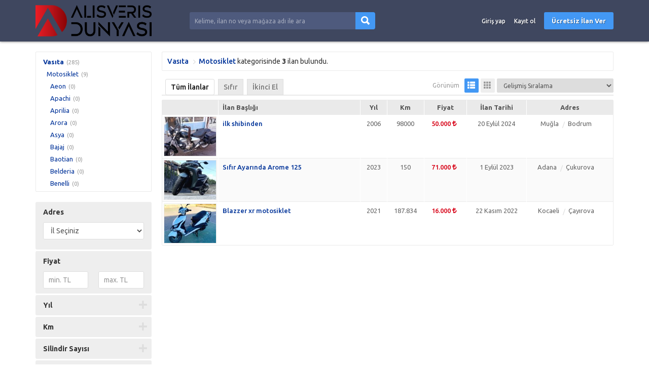

--- FILE ---
content_type: text/html; charset=UTF-8
request_url: https://www.alisverisdunyasi.com/19/vasita-motosiklet
body_size: 8157
content:
<!DOCTYPE HTML>
<html lang="tr-TR">
<head>
<meta charset="UTF-8">
<title>Motosiklet alisverisdunyasi.com,alisverisdunyasi,alişverişdünyasi,alisverisdunyasi.com,</title>
<meta name="description" content="">
<link rel="stylesheet" href="https://www.alisverisdunyasi.com/temalar/limon_ilan/css/bootstrap.min.css"/>
<link rel="stylesheet" href="https://www.alisverisdunyasi.com/temalar/limon_ilan/css/font-awesome.min.css"/>
<link rel="stylesheet" href="https://www.alisverisdunyasi.com/temalar/limon_ilan/css/ionicons.min.css"/>
<link rel="stylesheet" href="https://www.alisverisdunyasi.com/temalar/limon_ilan/js/trumbowyg/ui/trumbowyg.min.css"/>
<link rel="stylesheet" href="https://www.alisverisdunyasi.com/temalar/limon_ilan/css/sidr.bare.min.css"/>
<link rel="stylesheet" href="https://www.alisverisdunyasi.com/temalar/limon_ilan/css/magnific-popup.css"/>
<link rel="stylesheet" href="https://www.alisverisdunyasi.com/temalar/limon_ilan/style.css?v=1996"/>
<link href="https://fonts.googleapis.com/css?family=Ubuntu:300,400,500,700&amp;subset=latin-ext" rel="stylesheet">
<link rel="canonical" href="https://www.alisverisdunyasi.com/19/vasita-motosiklet"/>
<link rel='icon' href='https://www.alisverisdunyasi.com/uploads/images/2025/08/17/asset-68a1bdcc355a7.png' /><meta name="viewport" content="width=device-width, initial-scale=1">
<meta http-equiv="cache-control" content="max-age=0" />
<meta http-equiv="cache-control" content="no-cache" />
<meta http-equiv="expires" content="0" />
<meta http-equiv="expires" content="Tue, 01 Jan 1980 1:00:00 GMT" />
<meta http-equiv="pragma" content="no-cache" />
<style type="text/css">
	body {font-family:"Ubuntu", sans-serif;}
header, header .sticky, .yazi .bilgi ul li a, #magaza_bilgi, ul.magaza_sec li a:hover, ul.magaza_sec li.active a, .mobil_header, .footer_sabit {background: #3f475f;}
#mmu_panel, .mm#mmu_panel ul li a {background: #3f475f !important;}
.mm#mmu_panel ul li a:hover, .mm#mmu_panel ul li a.active {background: #394157 !important;}
ul.renkli_menu li a:hover  {background: #3f475f !important;}
.yazi h1, .yazi .sidebar .benzer h3 a, .yazi.kategori .icerik h3 a, .yazi .kategori-baslik {color: #3f475f;}
header .ara input {background:#4e5a7d;}
header .ara.focus input {background:#ffffff !important;color:#3f475f !important;}
header .ara button {background: #4398f4 !important;color:#ffffff !important;}
header .ara button:hover {background:#2f8bf2 !important;color:#ffffff !important;}
header .header_link {color:#ffffff !important;}
header .header_link:hover {color:#ffffff !important;}
header .uyelik > a.btn-primary, .fixed-ekle-buton {background: #4398f4 !important;color: #ffffff !important;}
header .uyelik > a.btn-primary:hover, .fixed-ekle-buton:hover {background: #2f8bf2 !important;color: #ffffff !important;}
header .uyelik > a.yeni span.badge {background:#a0a9c0;color:#ffffff;}
ul.dropdown-menu {border:1px solid rgba(0,0,0,.07);}
.s_istatistik .badge, .slidesjs-next, .slidesjs-previous {background:#3f475f !important;color:#ffffff !important;}
header {padding:0;}
.nav-tabs.ozel {border-bottom:4px solid #3f475f !important;height:40px;}
.nav-tabs.ozel li a {margin-left:0;margin-right:5px;padding:8px 14px;border:0;border-radius:0;text-shadow:none;background:#eeeeee;color:#3f475f;}
.nav-tabs.ozel li.active a {background:#3f475f;color:#ffffff;border:0;border-radius:0;}
.nav-tabs.ozel li.active a:before {display:none;}
</style>
</head>
<body>
<div id="fb-root"></div>
<script>(function(d, s, id) {
  var js, fjs = d.getElementsByTagName(s)[0];
  if (d.getElementById(id)) return;
  js = d.createElement(s); js.id = id;
  js.src = 'https://connect.facebook.net/tr_TR/sdk.js#xfbml=1&version=v3.1';
  fjs.parentNode.insertBefore(js, fjs);
}(document, 'script', 'facebook-jssdk'));</script>
<header class="visible-md visible-lg standart">

<div class="sticky"><div class="container">
	<div class="row">
		<div class="col-md-9 col-sm-12 yukseklik_h">
			<div class="logo noselect"><a href="https://www.alisverisdunyasi.com"><img src="https://www.alisverisdunyasi.com/uploads/images/2022/11/17/asset-1-1-63765fbdc8931.png" class="img-responsive" /></a></div>
		</div>
		<div class="ortala_h">
			<div class="col-md-14 col-md-offset-2 visible-md visible-lg">
				<form action="" method="post">
					<div class="input-group ara ">
					  <input type="text" id="ara_input" class="form-control" name="s" placeholder="Kelime, ilan no veya mağaza adı ile ara" value="" required>
					  <span class="input-group-btn">
						<button class="btn btn-default" name="ara_buton" type="submit" value="Ara"><i class="ion-search"></i></button>
					  </span>
					</div>
				</form>
			</div>
			<div class="col-md-17 col-sm-30 text-right uyelik">
								<a href="https://www.alisverisdunyasi.com/sayfa/giris-yap" class="btn header_link">Giriş yap</a>
				<a href="https://www.alisverisdunyasi.com/sayfa/kayit-ol" class="btn header_link">Kayıt ol</a>
				<a href="https://www.alisverisdunyasi.com/sayfa/giris-yap?r=ie" class="btn btn-primary btn-header">Ücretsiz İlan Ver</a>
					
			</div>
		</div>
	</div>
</div>
</div></header>

<div class="visible-sm visible-xs">
	<div class="mobil_header sticky">
		<div class="container">
			<div class="row">
								<div class="col-xs-8 text-center" >
					<button type="button" class="pull-left" id="mm_buton" href="#mm_panel"><i class="ion-navicon-round mr0"></i></button>
				</div>
				<div class="col-xs-26 yukseklik_h">
					<a href="https://www.alisverisdunyasi.com"><img src="https://www.alisverisdunyasi.com/uploads/images/2022/11/17/asset-1-1-63765fbdd544e.png" class="img-responsive img-center mobil_logo"/></a>
				</div>
				<div class="col-xs-8 text-center" >
					<button type="button" class="pull-right" id="mmu_buton" href="#mmu_panel"><i class="ion-person-stalker mr0"></i></button>
				</div>
			</div>
		</div>
	</div>
	<form action="" method="post">
		<div class="mobil_ara">
		  <input style="width:88%;border-left:0;" type="text" id="m_ara_input" class="form-control pull-left" name="s" placeholder="Kelime, ilan no veya mağaza adı ile ara" value="" required>
		  <button style="width:12%;" class="btn btn-default pull-left" name="ara_buton" type="submit" value="Ara"><i class="ion-search mr0"></i></button>
		  <div class="clearfix"></div>
		</div>
	</form>
</div>
<div class="container mt20 arsiv">
	
	<div class="row">
		<div class="col-md-9 sidebar">
			<div class="panel panel-default beyaz">
				<div class="panel-body" id="mm_panel_copy">
					<ul class="ana_menu scroll">
					<li><a href='https://www.alisverisdunyasi.com/2/vasita'>Vasıta</a><span class='toplam'>(285)</span>
								<ul>
							<li><a href='https://www.alisverisdunyasi.com/19/vasita-motosiklet'>Motosiklet</a><span class='toplam'>(9)</span><ul><li><a href='https://www.alisverisdunyasi.com/235/aeon'>Aeon</a><span class='toplam'>(0)</span></li><li><a href='https://www.alisverisdunyasi.com/236/apachi'>Apachi</a><span class='toplam'>(0)</span></li><li><a href='https://www.alisverisdunyasi.com/237/aprilia'>Aprilia</a><span class='toplam'>(0)</span></li><li><a href='https://www.alisverisdunyasi.com/238/arora'>Arora</a><span class='toplam'>(0)</span></li><li><a href='https://www.alisverisdunyasi.com/239/asya'>Asya</a><span class='toplam'>(0)</span></li><li><a href='https://www.alisverisdunyasi.com/240/bajaj'>Bajaj</a><span class='toplam'>(0)</span></li><li><a href='https://www.alisverisdunyasi.com/241/baotian'>Baotian</a><span class='toplam'>(0)</span></li><li><a href='https://www.alisverisdunyasi.com/242/belderia'>Belderia</a><span class='toplam'>(0)</span></li><li><a href='https://www.alisverisdunyasi.com/243/benelli'>Benelli</a><span class='toplam'>(0)</span></li><li><a href='https://www.alisverisdunyasi.com/244/beta'>Beta</a><span class='toplam'>(0)</span></li><li><a href='https://www.alisverisdunyasi.com/245/bianchi'>Bianchi</a><span class='toplam'>(0)</span></li><li><a href='https://www.alisverisdunyasi.com/246/bimota'>Bimota</a><span class='toplam'>(0)</span></li><li><a href='https://www.alisverisdunyasi.com/247/bisan'>Bisan</a><span class='toplam'>(0)</span></li><li><a href='https://www.alisverisdunyasi.com/248/bmw'>BMW</a><span class='toplam'>(0)</span></li><li><a href='https://www.alisverisdunyasi.com/249/bombardier'>Bombardier</a><span class='toplam'>(0)</span></li><li><a href='https://www.alisverisdunyasi.com/250/borelli-ledow'>Borelli Ledow</a><span class='toplam'>(0)</span></li><li><a href='https://www.alisverisdunyasi.com/251/bumotojinling'>BuMoto/Jinling</a><span class='toplam'>(0)</span></li><li><a href='https://www.alisverisdunyasi.com/252/cagiva'>Cagiva</a><span class='toplam'>(0)</span></li><li><a href='https://www.alisverisdunyasi.com/253/cf-moto'>CF Moto</a><span class='toplam'>(0)</span></li><li><a href='https://www.alisverisdunyasi.com/254/cosmopolitan'>Cosmopolitan</a><span class='toplam'>(0)</span></li><li><a href='https://www.alisverisdunyasi.com/255/celik-motor'>Çelik Motor</a><span class='toplam'>(0)</span></li><li><a href='https://www.alisverisdunyasi.com/256/daelim'>Daelim</a><span class='toplam'>(0)</span></li><li><a href='https://www.alisverisdunyasi.com/257/dayun'>Dayun</a><span class='toplam'>(0)</span></li><li><a href='https://www.alisverisdunyasi.com/258/derbi'>Derbi</a><span class='toplam'>(0)</span></li><li><a href='https://www.alisverisdunyasi.com/259/di-blasi'>Di Blasi</a><span class='toplam'>(0)</span></li><li><a href='https://www.alisverisdunyasi.com/260/dorado'>Dorado</a><span class='toplam'>(0)</span></li><li><a href='https://www.alisverisdunyasi.com/261/ducati'>Ducati</a><span class='toplam'>(0)</span></li><li><a href='https://www.alisverisdunyasi.com/262/elitte'>Elitte</a><span class='toplam'>(0)</span></li><li><a href='https://www.alisverisdunyasi.com/263/ersi'>Ersi</a><span class='toplam'>(0)</span></li><li><a href='https://www.alisverisdunyasi.com/264/falcon'>Falcon</a><span class='toplam'>(0)</span></li><li><a href='https://www.alisverisdunyasi.com/265/fym'>FYM</a><span class='toplam'>(0)</span></li><li><a href='https://www.alisverisdunyasi.com/266/garelli'>Garelli</a><span class='toplam'>(0)</span></li><li><a href='https://www.alisverisdunyasi.com/267/gas-gas'>Gas Gas</a><span class='toplam'>(0)</span></li><li><a href='https://www.alisverisdunyasi.com/268/gilera'>Gilera</a><span class='toplam'>(0)</span></li><li><a href='https://www.alisverisdunyasi.com/269/gomoto'>Gomoto</a><span class='toplam'>(0)</span></li><li><a href='https://www.alisverisdunyasi.com/270/haojue'>Haojue</a><span class='toplam'>(0)</span></li><li><a href='https://www.alisverisdunyasi.com/271/harley-davidson'>Harley-Davidson</a><span class='toplam'>(0)</span></li><li><a href='https://www.alisverisdunyasi.com/272/harput'>Harput</a><span class='toplam'>(0)</span></li><li><a href='https://www.alisverisdunyasi.com/273/hercules'>Hercules</a><span class='toplam'>(0)</span></li><li><a href='https://www.alisverisdunyasi.com/274/hero'>Hero</a><span class='toplam'>(0)</span></li><li><a href='https://www.alisverisdunyasi.com/275/hm-moto'>HM Moto</a><span class='toplam'>(0)</span></li><li><a href='https://www.alisverisdunyasi.com/276/honda'>Honda</a><span class='toplam'>(0)</span></li><li><a href='https://www.alisverisdunyasi.com/277/hsun'>Hsun</a><span class='toplam'>(0)</span></li><li><a href='https://www.alisverisdunyasi.com/278/husaberg'>Husaberg</a><span class='toplam'>(0)</span></li><li><a href='https://www.alisverisdunyasi.com/279/husqvarna'>Husqvarna</a><span class='toplam'>(0)</span></li><li><a href='https://www.alisverisdunyasi.com/280/hyosung'>Hyosung</a><span class='toplam'>(0)</span></li><li><a href='https://www.alisverisdunyasi.com/281/hyundai'>Hyundai</a><span class='toplam'>(0)</span></li><li><a href='https://www.alisverisdunyasi.com/282/indian'>Indian</a><span class='toplam'>(0)</span></li><li><a href='https://www.alisverisdunyasi.com/283/jawa'>Jawa</a><span class='toplam'>(0)</span></li><li><a href='https://www.alisverisdunyasi.com/284/jawa-cz'>Jawa CZ</a><span class='toplam'>(0)</span></li><li><a href='https://www.alisverisdunyasi.com/285/jinlun'>Jinlun</a><span class='toplam'>(0)</span></li><li><a href='https://www.alisverisdunyasi.com/286/kadirga'>Kadırga</a><span class='toplam'>(0)</span></li><li><a href='https://www.alisverisdunyasi.com/287/kangda'>Kangda</a><span class='toplam'>(0)</span></li><li><a href='https://www.alisverisdunyasi.com/288/kanuni'>Kanuni</a><span class='toplam'>(0)</span></li><li><a href='https://www.alisverisdunyasi.com/289/kawasaki'>Kawasaki</a><span class='toplam'>(0)</span></li><li><a href='https://www.alisverisdunyasi.com/290/keeway'>Keeway</a><span class='toplam'>(3)</span></li><li><a href='https://www.alisverisdunyasi.com/291/kinetic'>Kinetic</a><span class='toplam'>(0)</span></li><li><a href='https://www.alisverisdunyasi.com/292/kinroad'>Kinroad</a><span class='toplam'>(0)</span></li><li><a href='https://www.alisverisdunyasi.com/293/kral-motor'>Kral Motor</a><span class='toplam'>(0)</span></li><li><a href='https://www.alisverisdunyasi.com/294/ktm'>KTM</a><span class='toplam'>(0)</span></li><li><a href='https://www.alisverisdunyasi.com/295/kuba'>Kuba</a><span class='toplam'>(0)</span></li><li><a href='https://www.alisverisdunyasi.com/296/kymco'>Kymco</a><span class='toplam'>(0)</span></li><li><a href='https://www.alisverisdunyasi.com/297/lambretta'>Lambretta</a><span class='toplam'>(0)</span></li><li><a href='https://www.alisverisdunyasi.com/298/lifan'>Lifan</a><span class='toplam'>(0)</span></li><li><a href='https://www.alisverisdunyasi.com/299/lml'>LML</a><span class='toplam'>(0)</span></li><li><a href='https://www.alisverisdunyasi.com/300/maranta'>Maranta</a><span class='toplam'>(0)</span></li><li><a href='https://www.alisverisdunyasi.com/301/megelli'>Megelli</a><span class='toplam'>(0)</span></li><li><a href='https://www.alisverisdunyasi.com/302/mobylette'>Mobylette</a><span class='toplam'>(0)</span></li><li><a href='https://www.alisverisdunyasi.com/303/modenas'>Modenas</a><span class='toplam'>(0)</span></li><li><a href='https://www.alisverisdunyasi.com/304/mondial'>Mondial</a><span class='toplam'>(0)</span></li><li><a href='https://www.alisverisdunyasi.com/305/monero'>Monero</a><span class='toplam'>(0)</span></li><li><a href='https://www.alisverisdunyasi.com/306/moto-guzzi'>Moto Guzzi</a><span class='toplam'>(0)</span></li><li><a href='https://www.alisverisdunyasi.com/307/motolux'>Motolüx</a><span class='toplam'>(0)</span></li><li><a href='https://www.alisverisdunyasi.com/308/motoran'>Motoran</a><span class='toplam'>(0)</span></li><li><a href='https://www.alisverisdunyasi.com/309/motozeen'>MotoZeen</a><span class='toplam'>(0)</span></li><li><a href='https://www.alisverisdunyasi.com/310/mv-agusta'>MV Agusta</a><span class='toplam'>(0)</span></li><li><a href='https://www.alisverisdunyasi.com/311/mz'>MZ</a><span class='toplam'>(0)</span></li><li><a href='https://www.alisverisdunyasi.com/312/peugeot'>Peugeot</a><span class='toplam'>(0)</span></li><li><a href='https://www.alisverisdunyasi.com/313/piaggio'>Piaggio</a><span class='toplam'>(0)</span></li><li><a href='https://www.alisverisdunyasi.com/314/pioneer'>Pioneer</a><span class='toplam'>(0)</span></li><li><a href='https://www.alisverisdunyasi.com/315/planet'>Planet</a><span class='toplam'>(0)</span></li><li><a href='https://www.alisverisdunyasi.com/316/pocket-bike'>Pocket Bike</a><span class='toplam'>(0)</span></li><li><a href='https://www.alisverisdunyasi.com/317/polaris'>Polaris</a><span class='toplam'>(0)</span></li><li><a href='https://www.alisverisdunyasi.com/318/presto'>Presto</a><span class='toplam'>(0)</span></li><li><a href='https://www.alisverisdunyasi.com/319/puch'>Puch</a><span class='toplam'>(0)</span></li><li><a href='https://www.alisverisdunyasi.com/320/quadro'>Quadro</a><span class='toplam'>(0)</span></li><li><a href='https://www.alisverisdunyasi.com/321/ramex'>Ramex</a><span class='toplam'>(0)</span></li><li><a href='https://www.alisverisdunyasi.com/322/ramzey'>Ramzey</a><span class='toplam'>(0)</span></li><li><a href='https://www.alisverisdunyasi.com/323/regal-raptor'>Regal Raptor</a><span class='toplam'>(0)</span></li><li><a href='https://www.alisverisdunyasi.com/324/rewaco'>Rewaco</a><span class='toplam'>(0)</span></li><li><a href='https://www.alisverisdunyasi.com/325/rialli'>Rialli</a><span class='toplam'>(0)</span></li><li><a href='https://www.alisverisdunyasi.com/326/rks'>RKS</a><span class='toplam'>(3)</span></li><li><a href='https://www.alisverisdunyasi.com/327/rmg-moto-gusto'>RMG Moto Gusto</a><span class='toplam'>(0)</span></li><li><a href='https://www.alisverisdunyasi.com/328/royal-enfield'>Royal Enfield</a><span class='toplam'>(0)</span></li><li><a href='https://www.alisverisdunyasi.com/329/salcano'>Salcano</a><span class='toplam'>(0)</span></li><li><a href='https://www.alisverisdunyasi.com/330/seger'>Seger</a><span class='toplam'>(0)</span></li><li><a href='https://www.alisverisdunyasi.com/331/shenke'>Shenke</a><span class='toplam'>(0)</span></li><li><a href='https://www.alisverisdunyasi.com/332/sherco'>Sherco</a><span class='toplam'>(0)</span></li><li><a href='https://www.alisverisdunyasi.com/333/shinari'>Shinari</a><span class='toplam'>(0)</span></li><li><a href='https://www.alisverisdunyasi.com/334/ski-doo'>Ski-doo</a><span class='toplam'>(0)</span></li><li><a href='https://www.alisverisdunyasi.com/335/skygo'>Skygo</a><span class='toplam'>(0)</span></li><li><a href='https://www.alisverisdunyasi.com/336/skyjet'>Skyjet</a><span class='toplam'>(0)</span></li><li><a href='https://www.alisverisdunyasi.com/337/skyteam'>Skyteam</a><span class='toplam'>(0)</span></li><li><a href='https://www.alisverisdunyasi.com/338/spada'>Spada</a><span class='toplam'>(0)</span></li><li><a href='https://www.alisverisdunyasi.com/339/stmax'>Stmax</a><span class='toplam'>(0)</span></li><li><a href='https://www.alisverisdunyasi.com/340/sukida'>Sukida</a><span class='toplam'>(0)</span></li><li><a href='https://www.alisverisdunyasi.com/341/superking'>Superking</a><span class='toplam'>(0)</span></li><li><a href='https://www.alisverisdunyasi.com/342/suzuki'>Suzuki</a><span class='toplam'>(0)</span></li><li><a href='https://www.alisverisdunyasi.com/343/sym'>SYM</a><span class='toplam'>(0)</span></li><li><a href='https://www.alisverisdunyasi.com/344/takashi'>Takashi</a><span class='toplam'>(0)</span></li><li><a href='https://www.alisverisdunyasi.com/345/tgb'>TGB</a><span class='toplam'>(0)</span></li><li><a href='https://www.alisverisdunyasi.com/346/titan'>Titan</a><span class='toplam'>(0)</span></li><li><a href='https://www.alisverisdunyasi.com/347/tm-racing'>TM Racing</a><span class='toplam'>(0)</span></li><li><a href='https://www.alisverisdunyasi.com/348/triumph'>Triumph</a><span class='toplam'>(0)</span></li><li><a href='https://www.alisverisdunyasi.com/349/truva'>Truva</a><span class='toplam'>(0)</span></li><li><a href='https://www.alisverisdunyasi.com/350/tt'>TT</a><span class='toplam'>(0)</span></li><li><a href='https://www.alisverisdunyasi.com/351/tvs'>TVS</a><span class='toplam'>(0)</span></li><li><a href='https://www.alisverisdunyasi.com/352/ural'>Ural</a><span class='toplam'>(0)</span></li><li><a href='https://www.alisverisdunyasi.com/353/vespa'>Vespa</a><span class='toplam'>(0)</span></li><li><a href='https://www.alisverisdunyasi.com/354/victory'>Victory</a><span class='toplam'>(0)</span></li><li><a href='https://www.alisverisdunyasi.com/355/vitello'>Vitello</a><span class='toplam'>(0)</span></li><li><a href='https://www.alisverisdunyasi.com/356/wuxi'>Wuxi</a><span class='toplam'>(0)</span></li><li><a href='https://www.alisverisdunyasi.com/357/xingyue'>Xingyue</a><span class='toplam'>(0)</span></li><li><a href='https://www.alisverisdunyasi.com/358/xintian'>Xintian</a><span class='toplam'>(0)</span></li><li><a href='https://www.alisverisdunyasi.com/359/yamaha'>Yamaha</a><span class='toplam'>(0)</span></li><li><a href='https://www.alisverisdunyasi.com/360/yuan'>Yuan</a><span class='toplam'>(0)</span></li><li><a href='https://www.alisverisdunyasi.com/361/yuki'>Yuki</a><span class='toplam'>(0)</span></li><li><a href='https://www.alisverisdunyasi.com/362/zealsun'>Zealsun</a><span class='toplam'>(0)</span></li><li><a href='https://www.alisverisdunyasi.com/363/zongshen'>Zongshen</a><span class='toplam'>(0)</span></li><li><a href='https://www.alisverisdunyasi.com/364/zontes'>Zontes</a><span class='toplam'>(0)</span></li><li><a href='https://www.alisverisdunyasi.com/365/zorro'>Zorro</a><span class='toplam'>(0)</span></li><li><a href='https://www.alisverisdunyasi.com/366/diger-markalar'>Diğer Markalar</a><span class='toplam'>(3)</span></li></ul></ul>					</ul>
				</div>
			</div>
			
			<button id="filtre_panel_buton" class="btn btn-danger btn-block visible-xs visible-sm mb15"><i class="fa fa-filter"></i>SONUÇLARI FİLTRELE</button>
		
			<form action="" method="post" class="filtre_sm_hide">
			<div class="filtre_mobil_scroll scroll">
				<div class="panel panel-default beyaz filtre">
					<div class="panel-heading">Adres</div>
					<div class="panel-body">
					
												<div id="il_sec" style="margin-bottom:10px;"><select name='no_flash' id='no_flash' class='form-control'><option value='İl Seçiniz'>İl Seçiniz</option></select></div>
												<div id="ilce_sec" style="margin-bottom:10px;"></div>
						<div id="mahalle_sec"></div>
					</div>	
				</div>
				<div class="panel panel-default beyaz filtre">
					<div class="panel-heading">Fiyat</div>
					<div class="panel-body">
						<div class="row">
							<div class="col-xs-21">
								<input type="text" name="fiyat_min" id="fiyat_min" value="" placeholder="min. TL" class="form-control fiyat_mask" data-a-sep="." data-a-dec="," />
							</div>
							<div class="col-xs-21">
								<input type="text" name="fiyat_max" id="fiyat_max" value="" placeholder="max. TL" class="form-control fiyat_mask" data-a-sep="." data-a-dec="," />
							</div>
						</div>
					</div>	
				</div>			
				
											
							<div class="panel panel-default beyaz filtre kapali kapali">
								<a id="toggle"><div class="panel-heading">Yıl</div></a>
								<div class="panel-body">
								  
																<div class="row">
									<div class="col-xs-21">
										<input type="text" name="yil_min" id="yil_min" value="" placeholder="min." class="form-control"/>
									</div>
									<div class="col-xs-21">
										<input type="text" name="yil_max" id="yil_max" value="" placeholder="max." class="form-control"/>
									</div>
								</div>
																
								</div>	
							</div>
														
							<div class="panel panel-default beyaz filtre kapali kapali">
								<a id="toggle"><div class="panel-heading">Km</div></a>
								<div class="panel-body">
								  
																<div class="row">
									<div class="col-xs-21">
										<input type="text" name="km_min" id="km_min" value="" placeholder="min." class="form-control"/>
									</div>
									<div class="col-xs-21">
										<input type="text" name="km_max" id="km_max" value="" placeholder="max." class="form-control"/>
									</div>
								</div>
																
								</div>	
							</div>
														
							<div class="panel panel-default beyaz filtre kapali kapali">
								<a id="toggle"><div class="panel-heading">Silindir Sayısı</div></a>
								<div class="panel-body">
								  
																<div class="form-group">
									<select class="form-control" id="silindir" name="silindir" placeholder="Silindir Sayısı">
									<option value="">Seçiniz</option>
									<option value='Tek Silindir' >Tek Silindir</option><option value='Çift Silindir' >Çift Silindir</option><option value='3 Silindir' >3 Silindir</option><option value='4 Silindir' >4 Silindir</option><option value='6 Silindir ve üzeri' >6 Silindir ve üzeri</option>									</select>
								</div>
																
								</div>	
							</div>
														
							<div class="panel panel-default beyaz filtre kapali kapali">
								<a id="toggle"><div class="panel-heading">Soğutma</div></a>
								<div class="panel-body">
								  
																<div class="form-group">
									<select class="form-control" id="sogutma" name="sogutma" placeholder="Soğutma">
									<option value="">Seçiniz</option>
									<option value='Hava' >Hava</option><option value='Su' >Su</option><option value='Yağ' >Yağ</option>									</select>
								</div>
																
								</div>	
							</div>
														
							<div class="panel panel-default beyaz filtre kapali kapali">
								<a id="toggle"><div class="panel-heading">Renk</div></a>
								<div class="panel-body">
								  
																<div class="form-group">
									<select class="form-control" id="renk" name="renk" placeholder="Renk">
									<option value="">Seçiniz</option>
									<option value='Beyaz' >Beyaz</option><option value='Bordo' >Bordo</option><option value='Antresit' >Antresit</option><option value='Gri' >Gri</option><option value='Gümüş Gri' >Gümüş Gri</option><option value='Kahverengi' >Kahverengi</option><option value='Kırmızı' >Kırmızı</option><option value='Lacivert' >Lacivert</option><option value='Mavi' >Mavi</option><option value='Mor' >Mor</option><option value='Pembe' >Pembe</option><option value='Sarı' >Sarı</option><option value='Siyah' >Siyah</option><option value='Turuncu' >Turuncu</option><option value='Yeşil' >Yeşil</option><option value='Çift Renk' >Çift Renk</option>									</select>
								</div>
																
								</div>	
							</div>
														
							<div class="panel panel-default beyaz filtre kapali kapali">
								<a id="toggle"><div class="panel-heading">Durum</div></a>
								<div class="panel-body">
								  
																<div class="form-group">
									<select class="form-control" id="durum" name="durum" placeholder="Durum">
									<option value="">Seçiniz</option>
									<option value='Sıfır' >Sıfır</option><option value='İkinci El' >İkinci El</option>									</select>
								</div>
																
								</div>	
							</div>
														
							<div class="panel panel-default beyaz filtre kapali kapali">
								<a id="toggle"><div class="panel-heading">Takas</div></a>
								<div class="panel-body">
								  
																<div class="form-group">
									<select class="form-control" id="takas" name="takas" placeholder="Takas">
									<option value="">Seçiniz</option>
									<option value='Evet' >Evet</option><option value='Hayır' >Hayır</option>									</select>
								</div>
																
								</div>	
							</div>
										</div>
			<button type="submit" name="buton" id="buton" class="btn btn-primary btn-block" value="Filtrele"><i class="fa fa-filter"></i>Filtrele</button>
			</form>
		
		</div>
		<div class="col-md-33">
			<div class="panel panel-default beyaz sonuc visible-md visible-lg">
				<div class="panel-body">
					<span class="kategori">
					<a href='https://www.alisverisdunyasi.com/2/vasita'>Vasıta</a><a href="https://www.alisverisdunyasi.com/19/vasita-motosiklet">Motosiklet</a>
					</span> kategorisinde 
															<span class="sayi">3</span> ilan bulundu.
									</div>
			</div>
			
			
			
			<div class="panel panel-default beyaz tab mt15">
				<div class="panel-heading">
				  <ul class="nav nav-tabs ozel noselect visible-sm visible-md visible-lg" role="tablist">
										<li role="presentation" class='active'><a href="https://www.alisverisdunyasi.com/19/vasita-motosiklet?tab=tumu">Tüm İlanlar</a></li>
					<li role='presentation' ><a href='https://www.alisverisdunyasi.com/19/vasita-motosiklet?tab=durum&ara=Sıfır'>Sıfır</a></li><li role='presentation' ><a href='https://www.alisverisdunyasi.com/19/vasita-motosiklet?tab=durum&ara=İkinci El'>İkinci El</a></li>				  </ul>
				  <div class="sag">
				  					<ul class="listeleme noselect visible-sm visible-md visible-lg">
						<li class="baslik">Görünüm</li>
						<li class='active'><a href="https://www.alisverisdunyasi.com/19/vasita-motosiklet?gorunum=tablo"><i class="glyphicon glyphicon-th-list" aria-hidden="true"></i></a></li>
						<li ><a href="https://www.alisverisdunyasi.com/19/vasita-motosiklet?gorunum=ikili"><i class="glyphicon glyphicon-th" aria-hidden="true"></i></a></li>
					</ul>
				  					<select id="jump" name="jump">
					  <option value="https://www.alisverisdunyasi.com/19/vasita-motosiklet?sirala=gelismis" selected='selected'>Gelişmiş Sıralama</option>
					  <option value="https://www.alisverisdunyasi.com/19/vasita-motosiklet?sirala=fiyat_artan" >Fiyata göre (Önce en düşük)</option>
					  <option value="https://www.alisverisdunyasi.com/19/vasita-motosiklet?sirala=fiyat_azalan" >Fiyata göre (Önce en yüksek)</option>
					  <option value="https://www.alisverisdunyasi.com/19/vasita-motosiklet?sirala=tarih_yeni" >Tarihe göre (Önce en yeni)</option>
					  <option value="https://www.alisverisdunyasi.com/19/vasita-motosiklet?sirala=tarih_eski" >Tarihe göre (Önce en eski)</option>
					</select>
				  </div>
				  
				</div>
				
				<div class="panel-body">
	<table class="table table-condensed table-striped liste">
		<thead>
			<tr>
				<th width="110"></th>
				<th class="baslik_th" width="280">İlan Başlığı</th>
				<th class='visible-md visible-lg'>Yıl</th><th class='visible-md visible-lg'>Km</th>				<th class="visible-sm visible-md visible-lg">Fiyat</th>
				<th class="visible-md visible-lg">İlan Tarihi</th>
				<th class="visible-sm visible-md visible-lg">Adres</th>
			</tr>
		</thead>
		<tbody>
					
			<tr class="satir_link c_pointer " data-href="https://www.alisverisdunyasi.com/ilk-shibinden-573">
				<td style="padding:3px 3px !important;"><a href="https://www.alisverisdunyasi.com/ilk-shibinden-573"><img src="https://www.alisverisdunyasi.com/uploads/ajax/2024/09/20/WhatsApp-Image-2024-07-06-at-114754-66EDA2EC00DE3-160_120.jpeg" alt="ilk shibinden" class="resim img-responsive"/></a></td>
				<td class="baslik_td">
					<span class="baslik"><a href="https://www.alisverisdunyasi.com/ilk-shibinden-573">ilk shibinden</a></span>
					<div class="visible-xs">
						<div class="fiyat_mobil">
						50.000 <i class='fa fa-try'></i>						</div>
						<div class="il_ilce">
							<span>Muğla</span>
							<span>Bodrum</span>						</div>
					</div>
					<div class="clearfix mb5"></div>
									</td>
				<td class='visible-md visible-lg'>2006</td><td class='visible-md visible-lg'>98000</td>								
				<td class="fiyat visible-sm visible-md visible-lg">
				50.000 <i class='fa fa-try'></i>				</td>
				<td class="visible-md visible-lg">20 Eylül 2024</td>
				<td class="visible-sm visible-md visible-lg">
					<div class="il_ilce">
						<span>Muğla</span>
						<span>Bodrum</span>					</div>
				</td>
			</tr>
					
			<tr class="satir_link c_pointer " data-href="https://www.alisverisdunyasi.com/sifir-ayarinda-arome-125-506">
				<td style="padding:3px 3px !important;"><a href="https://www.alisverisdunyasi.com/sifir-ayarinda-arome-125-506"><img src="https://www.alisverisdunyasi.com/uploads/ajax/2023/09/01/IMG_0714-64F197A62D1C1-160_120.jpeg" alt="Sıfır Ayarında Arome 125" class="resim img-responsive"/></a></td>
				<td class="baslik_td">
					<span class="baslik"><a href="https://www.alisverisdunyasi.com/sifir-ayarinda-arome-125-506">Sıfır Ayarında Arome 125</a></span>
					<div class="visible-xs">
						<div class="fiyat_mobil">
						71.000 <i class='fa fa-try'></i>						</div>
						<div class="il_ilce">
							<span>Adana</span>
							<span>Çukurova</span>						</div>
					</div>
					<div class="clearfix mb5"></div>
									</td>
				<td class='visible-md visible-lg'>2023</td><td class='visible-md visible-lg'>150</td>								
				<td class="fiyat visible-sm visible-md visible-lg">
				71.000 <i class='fa fa-try'></i>				</td>
				<td class="visible-md visible-lg">1 Eylül 2023</td>
				<td class="visible-sm visible-md visible-lg">
					<div class="il_ilce">
						<span>Adana</span>
						<span>Çukurova</span>					</div>
				</td>
			</tr>
					
			<tr class="satir_link c_pointer " data-href="https://www.alisverisdunyasi.com/blazzer-xr-motosiklet-83">
				<td style="padding:3px 3px !important;"><a href="https://www.alisverisdunyasi.com/blazzer-xr-motosiklet-83"><img src="https://www.alisverisdunyasi.com/uploads/ajax/2022/11/22/IMG-20221122-WA0008-637D02089B091-160_120.jpg" alt="Blazzer xr motosiklet" class="resim img-responsive"/></a></td>
				<td class="baslik_td">
					<span class="baslik"><a href="https://www.alisverisdunyasi.com/blazzer-xr-motosiklet-83">Blazzer xr motosiklet</a></span>
					<div class="visible-xs">
						<div class="fiyat_mobil">
						16.000 <i class='fa fa-try'></i>						</div>
						<div class="il_ilce">
							<span>Kocaeli</span>
							<span>Çayırova</span>						</div>
					</div>
					<div class="clearfix mb5"></div>
									</td>
				<td class='visible-md visible-lg'>2021</td><td class='visible-md visible-lg'>187.834</td>								
				<td class="fiyat visible-sm visible-md visible-lg">
				16.000 <i class='fa fa-try'></i>				</td>
				<td class="visible-md visible-lg">22 Kasım 2022</td>
				<td class="visible-sm visible-md visible-lg">
					<div class="il_ilce">
						<span>Kocaeli</span>
						<span>Çayırova</span>					</div>
				</td>
			</tr>
				

		</tbody>
	</table>				
	
</div>
							</div>

						
			
					</div>
	</div>

</div>

<footer>
<div class="container">

	<div class="text-center">
		<script type="text/javascript" src="//translate.google.com/translate_a/element.js?cb=googleTranslateElementInit"></script>
		<script type="text/javascript">
			function googleTranslateElementInit() {
				new google.translate.TranslateElement({pageLanguage: "tr", layout: google.translate.TranslateElement.InlineLayout.VERTICAL}, "google_translate_element");
			}
		</script>
		<div id="google_translate_element" style="margin-bottom:20px;"></div>
	</div>

<div class="row">
<div class="col-md-a5">
	<div class='baslik'>Hakkımızda</div>	<ul class='footer_1 '><li ><a href='https://www.alisverisdunyasi.com/hakkimizda-1' title='Hakkımızda'>Hakkımızda</a></li><li ><a href='https://www.alisverisdunyasi.com/reklam-16' title='Reklam'>Reklam</a></li><li ><a href='https://www.alisverisdunyasi.com/iletisim-3' title='İletişim'>İletişim</a></li></ul></div>
<div class="col-md-a5">
	<div class='baslik'>Bireysel Üyelik</div>	<ul class='footer_2 '><li ><a href='https://www.alisverisdunyasi.com/bireysel-uyelik-paketleri-9' title='Bireysel Üyelik Paketleri'>Bireysel Üyelik Paketleri</a></li><li ><a href='https://www.alisverisdunyasi.com/ilan-verme-kurallari-2' title='İlan Verme Kuralları'>İlan Verme Kuralları</a></li><li ><a href='https://www.alisverisdunyasi.com/kullanim-kosullari-13' title='Kullanım Koşulları'>Kullanım Koşulları</a></li></ul></div>
<div class="col-md-a5">
	<div class='baslik'>Kurumsal Üyelik</div>	<ul class='footer_3 '><li ><a href='https://www.alisverisdunyasi.com/kurumsal-magaza-paketleri-6' title='Kurumsal Mağaza Paketleri'>Kurumsal Mağaza Paketleri</a></li><li ><a href='https://www.alisverisdunyasi.com/magaza-acma-sartlari-5' title='Mağaza Açma Şartları'>Mağaza Açma Şartları</a></li><li ><a href='https://www.alisverisdunyasi.com/nasil-magaza-acabilirim-4' title='Nasıl Mağaza Açabilirim?'>Nasıl Mağaza Açabilirim?</a></li></ul></div>
<div class="col-md-a5">
	<div class='baslik'>Doping</div>	<ul class='footer_4 '><li ><a href='https://www.alisverisdunyasi.com/doping-nedir-7' title='Doping Nedir?'>Doping Nedir?</a></li><li ><a href='https://www.alisverisdunyasi.com/doping-satin-alma-sartlari-8' title='Doping Satın Alma Şartları'>Doping Satın Alma Şartları</a></li><li ><a href='https://www.alisverisdunyasi.com/sik-sorulan-sorular-10' title='Sık Sorulan Sorular'>Sık Sorulan Sorular</a></li></ul></div>
<div class="col-md-a5">
	<div class='baslik'>Güvenli E-Ticaret</div>	<ul class='footer_5 '><li ><a href='https://www.alisverisdunyasi.com/guvenli-e-ticaret-11' title='Güvenli E-Ticaret'>Güvenli E-Ticaret</a></li><li ><a href='https://www.alisverisdunyasi.com/guvenli-alisveris-ipuclari-12' title='Güvenli Alışveriş İpuçları'>Güvenli Alışveriş İpuçları</a></li><li ><a href='https://www.alisverisdunyasi.com/gizlilik-politikasi-15' title='Gizlilik Politikası'>Gizlilik Politikası</a></li></ul></div>
</div>

<div class="iletisim" >
	<div class="baslik">BİZE ULAŞIN</div>
	<div class="row">
				<div class="col-md-27">
						<a href="mailto:info@alisverisdunyasi.com"><div class="buton email"><i class="ion-email"></i>info@alisverisdunyasi.com</div></a>					</div>
		<div class="col-md-15 sosyal">
			<div class="pull-right">
				<a href="#" class="buton facebook"><i class="fa fa-facebook"></i></a>				<a href="#" class="buton twitter"><i class="fa fa-twitter"></i></a>				<a href="#" class="buton instagram"><i class="fa fa-instagram"></i></a>							</div>
		</div>
	</div>

	<div class="text-center">
		<a href="https://play.google.com/store/apps/details?id=com.atom.alisverisdunyasi" target="_blank"><img src="https://www.alisverisdunyasi.com/temalar/limon_ilan/img/play-store.png" style="width:150px;height:auto;margin-right:5px;"></a>			</div>
</div>



<img src="https://www.alisverisdunyasi.com/temalar/limon_ilan/img/logo-pack.png" alt="" class="img-responsive" style="margin-left:auto;margin-right:auto;margin-top:20px;" />


</div>
</footer>

<!-- ARA Modal -->
<div class="modal fade" id="ara_modal" tabindex="-1" role="dialog" aria-labelledby="ara_modal">
  <div class="modal-dialog" role="document">
	<form action="" method="post">
    <div class="modal-content">
      <div class="modal-header">
        <button type="button" class="close" data-dismiss="modal" aria-label="Close"><span aria-hidden="true">&times;</span></button>
        <h4 class="modal-title" id="myModalLabel">İlan Ara</h4>
      </div>
      <div class="modal-body">
	  
		<div id='form_s' class='form-group'>
			<label for='s'>Aranacak Kelime <span style='color:#e74c3c;margin-left:3px;'>*</span></label>
			<p class='help-block'>Kelime, ilan no veya mağaza adı ile ara</p>
			<input type='text' class='form-control' id='s' name='s' placeholder='Aranacak Kelime' value=''  required>
		</div>      </div>
      <div class="modal-footer">
        <button type="button" class="btn btn-default" data-dismiss="modal">Kapat</button>
		<button class="btn btn-primary" name="ara_buton" type="submit" value="Ara"><i class="ion-search"></i>Ara</button>
      </div>
    </div>
	</form>
  </div>
</div>
<div id="mm_panel" class="mm">
	<ul class="ana_menu">
		<li><a href="https://www.alisverisdunyasi.com/sayfa/acil-acil"><i class="ion-android-alarm-clock" style="background:;"></i>Acil Acil</a></li>
		<li><a href="https://www.alisverisdunyasi.com/sayfa/fiyati-dusenler"><i class="ion-arrow-graph-down-right" style="background:;"></i>Fiyatı Düşenler</a></li>
		<li><a href="https://www.alisverisdunyasi.com/sayfa/vitrin-ilanlari"><i class="ion-podium" style="background:;"></i>Tüm Vitrin İlanları</a></li>
				<li><a href="https://www.alisverisdunyasi.com/4/ikinci-el-ve-sifir-alisveris"><i class="ion-bag" style="background:#6c6ffc !important;"></i>İkinci El ve Sıfır Alışveriş</a></li>
				<li><a href="https://www.alisverisdunyasi.com/6/ustalar-ve-hizmetler"><i class="ion-person-stalker" style="background:#459ce1 !important;"></i>Ustalar ve Hizmetler</a></li>
				<li><a href="https://www.alisverisdunyasi.com/2/vasita"><i class="ion-model-s" style="background:#f32b2d !important;"></i>Vasıta</a></li>
				<li><a href="https://www.alisverisdunyasi.com/3/yedek-parca-aksesuar-tuning"><i class="ion-settings" style="background:#09b8bd !important;"></i>Yedek Parça, Aksesuar & Tuning</a></li>
				<li><a href="https://www.alisverisdunyasi.com/1/emlak"><i class="ion-home" style="background:#fcae1a !important;"></i>Emlak</a></li>
				<li><a href="https://www.alisverisdunyasi.com/5/is-makineleri-sanayi"><i class="fa fa-truck" style="background:#a55ffd !important;"></i>İş Makineleri & Sanayi</a></li>
				<li><a href="https://www.alisverisdunyasi.com/8/is-ilanlari"><i class="ion-briefcase" style="background:#94bb3e !important;"></i>İş İlanları</a></li>
				<li><a href="https://www.alisverisdunyasi.com/10/hayvanlar-alemi"><i class="ion-ios-paw" style="background:#19bae8 !important;"></i>Hayvanlar Alemi</a></li>
				<li><a href="https://www.alisverisdunyasi.com/7/ozel-ders-verenler"><i class="ion-person" style="background:#51b27c !important;"></i>Özel Ders Verenler</a></li>
				<li><a href="https://www.alisverisdunyasi.com/9/yardimci-arayanlar"><i class="ion-android-contacts" style="background:#fe7a18 !important;"></i>Yardımcı Arayanlar</a></li>
			</ul>
</div>

<div id="mmu_panel" class="mm">
		<ul>
	<li><a href="https://www.alisverisdunyasi.com/sayfa/giris-yap"><i class="ion-person"></i>Giriş yap</a></li>
	<li><a href="https://www.alisverisdunyasi.com/sayfa/kayit-ol"><i class="ion-person-add"></i>Kayıt ol</a></li>
	<li><a href="https://www.alisverisdunyasi.com/sayfa/giris-yap?r=ie"><i class="ion-plus"></i>Ücretsiz İlan Ver</a></li>
	</ul>
	</div>

<div style="display:none;">
</div>
<script type="text/javascript" src="https://www.alisverisdunyasi.com/temalar/limon_ilan/js/jquery-3.3.1.min.js"></script>
<script src="https://code.jquery.com/ui/1.12.1/jquery-ui.js"></script>
<script type="text/javascript" src="https://www.alisverisdunyasi.com/temalar/limon_ilan/js/bootstrap.min.js"></script>
<script type="text/javascript" src="https://www.alisverisdunyasi.com/temalar/limon_ilan/js/jquery.slides.min.js"></script>
<script type="text/javascript" src="https://www.alisverisdunyasi.com/temalar/limon_ilan/js/notify.min.js"></script>
<script type="text/javascript" src="https://www.alisverisdunyasi.com/temalar/limon_ilan/js/jquery.mask.min.js"></script>
<script type="text/javascript" src="https://www.alisverisdunyasi.com/temalar/limon_ilan/js/jquery.sticky.js"></script>
<script type="text/javascript" src="https://www.alisverisdunyasi.com/temalar/limon_ilan/js/jquery.magnific-popup.min.js"></script>
<script type="text/javascript" src="https://www.alisverisdunyasi.com/temalar/limon_ilan/js/jquery.sidr.min.js"></script>
<script type="text/javascript" src="https://www.alisverisdunyasi.com/temalar/limon_ilan/js/main.js?v=1996"></script>
</body>
</html><script type="text/javascript" src="https://www.alisverisdunyasi.com/temalar/limon_ilan/js/autoNumeric.js"></script>
<script type="text/javascript">
$(function(){
$("#il_sec").load("https://www.alisverisdunyasi.com/temalar/limon_ilan/ajax.php?islem=il_sec&tip=filtre");
$('[data-toggle="tooltip"]').tooltip();
$('.fiyat_mask').autoNumeric('init',{mDec:0});
});

$("#filtre_panel_buton").click(function(){
	$(".filtre_sm_hide").slideToggle(500);	
});

</script>

--- FILE ---
content_type: application/javascript
request_url: https://www.alisverisdunyasi.com/temalar/limon_ilan/js/main.js?v=1996
body_size: 2235
content:
$(function(){
$(".ortala_h").hide();
var yukseklik=$(".yukseklik_h").height();
var ortala=$(".ortala_h").height();
var padding=(yukseklik-ortala)/2;
$(".ortala_h").css({"padding":padding+"px 0"});
$(".ortala_h").fadeIn(250);
	
var yukseklik=$(".yukseklik").height();
var ortala=$(".ortala").height();
var padding=(yukseklik-ortala)/2;
$(".ortala").css({"padding":padding+"px 0"});
$('[data-toggle="tooltip"]').tooltip();
$(".filtre a#toggle").click(function(){
	if ($(this).parent().hasClass("acik")) {
		$(this).next("div.panel-body").slideUp(100);
	} else {
		$(this).next("div.panel-body").slideDown(200);
	}
	$(this).parent().toggleClass("acik");
});

$.each($(".filtre.acik"),function(){
	$(this).find(".panel-body").show();
});

// İlan sayfası

$(".galeri_gorsel").click(function(){
	var url=$(this).attr("data-url");
	var full_url=$(this).attr("data-full-url");
	var resim_id=$(this).attr("data-id");
	$("#genis_gorsel").attr("src",url);
	$("#mega_foto").attr("data-id",resim_id);
	$(".galeri_gorsel.active").removeClass("active");
	$(this).addClass("active");
});

$("body").on("click","#mega_foto",function(){
	var data_id=$(this).attr("data-id");
	$("#magnific-popup a.popup[data-id='"+data_id+"']").trigger("click");
});
	
$("body").on("click","#mobil_slides img",function(){
	var data_id=$(this).attr("data-id");
	$("#magnific-popup a.popup[data-id='"+data_id+"']").trigger("click");
});
	
	
$('#jump').change(function(){
	$(location).attr('href',$(this).val());
});

// Giriş & Kayıt
$(".ortala").hide();
var yukseklik=$(".yukseklik").height();
var ortala=$(".ortala").height();
var padding=(yukseklik-ortala)/2;
$(".ortala").css({"padding":padding+"px 0"});
$(".ortala").show();

$(".autoclose").delay(8000).slideUp(300, function() {
    $(this).alert('close');
});

// Profil

$("#kapak_yukle").hide();
$(".kapak").hover(function(){
	$("#kapak_yukle").show();
},function (){
	$("#kapak_yukle").hide();
});

$("#profil_yukle").hide();
$("#profil_gorsel").hover(function(){
	$("#profil_yukle").show();
},function (){
	$("#profil_yukle").hide();
});

$("#cep_tel").mask("000 000 00 00");
$("#is_tel").mask("000 000 00 00");
$("#ev_tel").mask("000 000 00 00");
$("#firma_tel").mask("000 000 00 00");
$("#magaza_tel").mask("000 000 00 00");
$("#telefon").mask("000 000 00 00");
$("#yetkili_tel").mask("000 000 00 00");
$("#tc_no").mask("00000000000");

$("#cep_tel,#is_tel,#ev_tel,#firma_tel,#magaza_tel,#telefon,#yetkili_tel").attr("minlength",13).attr("maxlength",13);
	
$(".satir_link").click(function() {
	window.location = $(this).data("href");
});

$("#ara_input").on("focus", function () {
  $("#ara_input").parent().addClass("focus");
});
$("#ara_input").on("blur", function () {
  $("#ara_input").parent().removeClass("focus");
});

var ara_input=$("#ara_input").val();
if (ara_input!="") {
	$("#ara_input").parent().addClass("focus");
}
	
$(".sticky").sticky({topSpacing:0}); 

$(".d4 .panel-body .blurry a").each(function(){
	$(this).removeAttr("href").addClass("tdn").css("cursor","not-allowed");
});

});

$(function(){
	$('#mm_buton').sidr({
		name: 'mm_panel',
		timing: 'ease-in-out',
		speed: 500,
		source: '#mm_panel',
		renaming: false,
	});
	$('#mmu_buton').sidr({
		name: 'mmu_panel',
		timing: 'ease-in-out',
		speed: 500,
		source: '#mmu_panel',
		side: 'right',
		renaming: false,
	});
});

var isMobile = false; //initiate as false
// device detection
if(/(android|bb\d+|meego).+mobile|avantgo|bada\/|blackberry|blazer|compal|elaine|fennec|hiptop|iemobile|ip(hone|od)|ipad|iris|kindle|Android|Silk|lge |maemo|midp|mmp|netfront|opera m(ob|in)i|palm( os)?|phone|p(ixi|re)\/|plucker|pocket|psp|series(4|6)0|symbian|treo|up\.(browser|link)|vodafone|wap|windows (ce|phone)|xda|xiino/i.test(navigator.userAgent) 
	|| /1207|6310|6590|3gso|4thp|50[1-6]i|770s|802s|a wa|abac|ac(er|oo|s\-)|ai(ko|rn)|al(av|ca|co)|amoi|an(ex|ny|yw)|aptu|ar(ch|go)|as(te|us)|attw|au(di|\-m|r |s )|avan|be(ck|ll|nq)|bi(lb|rd)|bl(ac|az)|br(e|v)w|bumb|bw\-(n|u)|c55\/|capi|ccwa|cdm\-|cell|chtm|cldc|cmd\-|co(mp|nd)|craw|da(it|ll|ng)|dbte|dc\-s|devi|dica|dmob|do(c|p)o|ds(12|\-d)|el(49|ai)|em(l2|ul)|er(ic|k0)|esl8|ez([4-7]0|os|wa|ze)|fetc|fly(\-|_)|g1 u|g560|gene|gf\-5|g\-mo|go(\.w|od)|gr(ad|un)|haie|hcit|hd\-(m|p|t)|hei\-|hi(pt|ta)|hp( i|ip)|hs\-c|ht(c(\-| |_|a|g|p|s|t)|tp)|hu(aw|tc)|i\-(20|go|ma)|i230|iac( |\-|\/)|ibro|idea|ig01|ikom|im1k|inno|ipaq|iris|ja(t|v)a|jbro|jemu|jigs|kddi|keji|kgt( |\/)|klon|kpt |kwc\-|kyo(c|k)|le(no|xi)|lg( g|\/(k|l|u)|50|54|\-[a-w])|libw|lynx|m1\-w|m3ga|m50\/|ma(te|ui|xo)|mc(01|21|ca)|m\-cr|me(rc|ri)|mi(o8|oa|ts)|mmef|mo(01|02|bi|de|do|t(\-| |o|v)|zz)|mt(50|p1|v )|mwbp|mywa|n10[0-2]|n20[2-3]|n30(0|2)|n50(0|2|5)|n7(0(0|1)|10)|ne((c|m)\-|on|tf|wf|wg|wt)|nok(6|i)|nzph|o2im|op(ti|wv)|oran|owg1|p800|pan(a|d|t)|pdxg|pg(13|\-([1-8]|c))|phil|pire|pl(ay|uc)|pn\-2|po(ck|rt|se)|prox|psio|pt\-g|qa\-a|qc(07|12|21|32|60|\-[2-7]|i\-)|qtek|r380|r600|raks|rim9|ro(ve|zo)|s55\/|sa(ge|ma|mm|ms|ny|va)|sc(01|h\-|oo|p\-)|sdk\/|se(c(\-|0|1)|47|mc|nd|ri)|sgh\-|shar|sie(\-|m)|sk\-0|sl(45|id)|sm(al|ar|b3|it|t5)|so(ft|ny)|sp(01|h\-|v\-|v )|sy(01|mb)|t2(18|50)|t6(00|10|18)|ta(gt|lk)|tcl\-|tdg\-|tel(i|m)|tim\-|t\-mo|to(pl|sh)|ts(70|m\-|m3|m5)|tx\-9|up(\.b|g1|si)|utst|v400|v750|veri|vi(rg|te)|vk(40|5[0-3]|\-v)|vm40|voda|vulc|vx(52|53|60|61|70|80|81|83|85|98)|w3c(\-| )|webc|whit|wi(g |nc|nw)|wmlb|wonu|x700|yas\-|your|zeto|zte\-/i.test(navigator.userAgent.substr(0,4))) { 
	isMobile = true;
}

$(window).scroll(function() {
  if ($(this).scrollTop() > 500) {
    $('.fixed-ekle-buton').hide();
  } else {
    $('.fixed-ekle-buton').show();
  }
});


$('body').on('input propertychange paste','.cannot_start_with_zero', function (e) {
	var reg = /^0+/gi;
	if (this.value.match(reg)) {
			this.value = this.value.replace(reg, '');
	}
});

$("body").on("click",".footer_sabit li a.geri",function(){
	window.history.back();
});